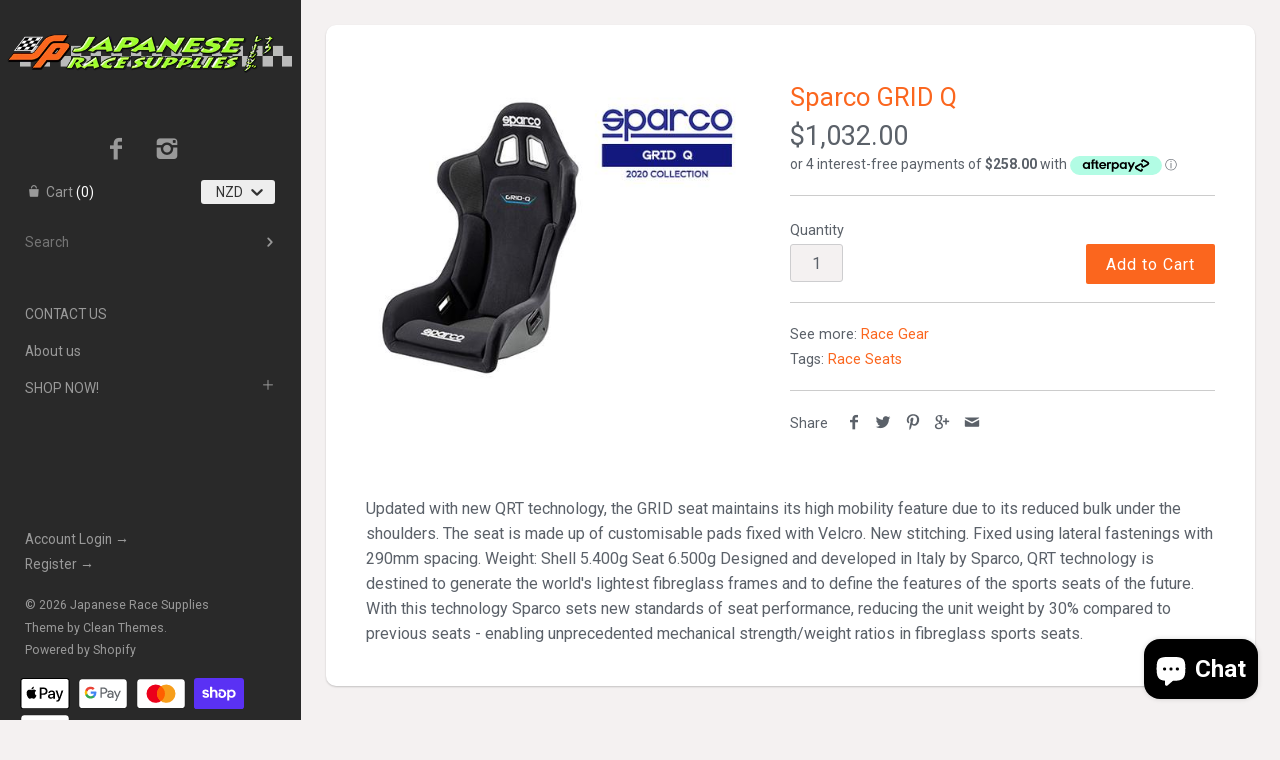

--- FILE ---
content_type: text/html; charset=utf-8
request_url: https://japrace.com/products/sparco-qrt
body_size: 17349
content:
<!doctype html>
<html lang="en" class="no-js">
<head>

  <meta name="google-site-verification" content="SbG6XNfQpariiwd5h4kaaMxlxi3CcU1A5hMcHZ-NkcQ" />
<meta name="google-site-verification" content="vdRNIdPIhj-adyWLqoPBYMjrvzYXrOPtq0NCQxWLhms" />
    <!-- Masonry v2.4.1 -->
    <meta charset="UTF-8">
    <meta http-equiv="X-UA-Compatible" content="IE=edge,chrome=1">
    <meta name="viewport" content="width=device-width, minimum-scale=1.0, maximum-scale=1.0, initial-scale=1.0, user-scalable=no" />
    
    <title>
      Sparco GRID Q &ndash; Japanese Race Supplies
    </title>
    
    <meta name="description" content="Updated with new QRT technology, the GRID seat maintains its high mobility feature due to its reduced bulk under the shoulders. The seat is made up of customisable pads fixed with Velcro. New stitching. Fixed using lateral fastenings with 290mm spacing. Weight: Shell 5.400g Seat 6.500g Designed and developed in Italy b" />
    
    <link rel="canonical" href="https://japrace.com/products/sparco-qrt" />
    
    
    <link rel="shortcut icon" type="image/x-icon" href="//japrace.com/cdn/shop/t/3/assets/favicon.ico?v=36496659601087549771463113386">
    
    
    
        
    <meta property="og:site_name" content="Japanese Race Supplies" />
    
        <meta property="og:image" content="http://japrace.com/cdn/shop/products/Sparco_Grid_Q_480x_ea46c4dc-d1f6-422d-a971-f788f763f1fa_medium.jpg?v=1608155333" />
        <meta property="og:description" content="Updated with new QRT technology, the GRID seat maintains its high mobility feature due to its reduced bulk under the..." />
        <meta property="og:title" content="Sparco GRID Q - Japanese Race Supplies" />
        <meta property="og:type" content="product" />
        <meta property="og:url" content="https://japrace.com/products/sparco-qrt" />
    
    
    




<link href="//fonts.googleapis.com/css?family=Roboto:400,700|Roboto:400,700|Roboto:400,700|Roboto:400,700" rel="stylesheet" type="text/css" />

  
    <script>window.performance && window.performance.mark && window.performance.mark('shopify.content_for_header.start');</script><meta name="google-site-verification" content="vdRNIdPIhj-adyWLqoPBYMjrvzYXrOPtq0NCQxWLhms">
<meta id="shopify-digital-wallet" name="shopify-digital-wallet" content="/12843167/digital_wallets/dialog">
<meta name="shopify-checkout-api-token" content="a144cfa4cdda1949c4ae5a52caaa1d67">
<link rel="alternate" type="application/json+oembed" href="https://japrace.com/products/sparco-qrt.oembed">
<script async="async" src="/checkouts/internal/preloads.js?locale=en-NZ"></script>
<link rel="preconnect" href="https://shop.app" crossorigin="anonymous">
<script async="async" src="https://shop.app/checkouts/internal/preloads.js?locale=en-NZ&shop_id=12843167" crossorigin="anonymous"></script>
<script id="apple-pay-shop-capabilities" type="application/json">{"shopId":12843167,"countryCode":"NZ","currencyCode":"NZD","merchantCapabilities":["supports3DS"],"merchantId":"gid:\/\/shopify\/Shop\/12843167","merchantName":"Japanese Race Supplies","requiredBillingContactFields":["postalAddress","email","phone"],"requiredShippingContactFields":["postalAddress","email","phone"],"shippingType":"shipping","supportedNetworks":["visa","masterCard"],"total":{"type":"pending","label":"Japanese Race Supplies","amount":"1.00"},"shopifyPaymentsEnabled":true,"supportsSubscriptions":true}</script>
<script id="shopify-features" type="application/json">{"accessToken":"a144cfa4cdda1949c4ae5a52caaa1d67","betas":["rich-media-storefront-analytics"],"domain":"japrace.com","predictiveSearch":true,"shopId":12843167,"locale":"en"}</script>
<script>var Shopify = Shopify || {};
Shopify.shop = "japrace.myshopify.com";
Shopify.locale = "en";
Shopify.currency = {"active":"NZD","rate":"1.0"};
Shopify.country = "NZ";
Shopify.theme = {"name":"Masonry","id":101590081,"schema_name":null,"schema_version":null,"theme_store_id":450,"role":"main"};
Shopify.theme.handle = "null";
Shopify.theme.style = {"id":null,"handle":null};
Shopify.cdnHost = "japrace.com/cdn";
Shopify.routes = Shopify.routes || {};
Shopify.routes.root = "/";</script>
<script type="module">!function(o){(o.Shopify=o.Shopify||{}).modules=!0}(window);</script>
<script>!function(o){function n(){var o=[];function n(){o.push(Array.prototype.slice.apply(arguments))}return n.q=o,n}var t=o.Shopify=o.Shopify||{};t.loadFeatures=n(),t.autoloadFeatures=n()}(window);</script>
<script>
  window.ShopifyPay = window.ShopifyPay || {};
  window.ShopifyPay.apiHost = "shop.app\/pay";
  window.ShopifyPay.redirectState = null;
</script>
<script id="shop-js-analytics" type="application/json">{"pageType":"product"}</script>
<script defer="defer" async type="module" src="//japrace.com/cdn/shopifycloud/shop-js/modules/v2/client.init-shop-cart-sync_BApSsMSl.en.esm.js"></script>
<script defer="defer" async type="module" src="//japrace.com/cdn/shopifycloud/shop-js/modules/v2/chunk.common_CBoos6YZ.esm.js"></script>
<script type="module">
  await import("//japrace.com/cdn/shopifycloud/shop-js/modules/v2/client.init-shop-cart-sync_BApSsMSl.en.esm.js");
await import("//japrace.com/cdn/shopifycloud/shop-js/modules/v2/chunk.common_CBoos6YZ.esm.js");

  window.Shopify.SignInWithShop?.initShopCartSync?.({"fedCMEnabled":true,"windoidEnabled":true});

</script>
<script>
  window.Shopify = window.Shopify || {};
  if (!window.Shopify.featureAssets) window.Shopify.featureAssets = {};
  window.Shopify.featureAssets['shop-js'] = {"shop-cart-sync":["modules/v2/client.shop-cart-sync_DJczDl9f.en.esm.js","modules/v2/chunk.common_CBoos6YZ.esm.js"],"init-fed-cm":["modules/v2/client.init-fed-cm_BzwGC0Wi.en.esm.js","modules/v2/chunk.common_CBoos6YZ.esm.js"],"init-windoid":["modules/v2/client.init-windoid_BS26ThXS.en.esm.js","modules/v2/chunk.common_CBoos6YZ.esm.js"],"init-shop-email-lookup-coordinator":["modules/v2/client.init-shop-email-lookup-coordinator_DFwWcvrS.en.esm.js","modules/v2/chunk.common_CBoos6YZ.esm.js"],"shop-cash-offers":["modules/v2/client.shop-cash-offers_DthCPNIO.en.esm.js","modules/v2/chunk.common_CBoos6YZ.esm.js","modules/v2/chunk.modal_Bu1hFZFC.esm.js"],"shop-button":["modules/v2/client.shop-button_D_JX508o.en.esm.js","modules/v2/chunk.common_CBoos6YZ.esm.js"],"shop-toast-manager":["modules/v2/client.shop-toast-manager_tEhgP2F9.en.esm.js","modules/v2/chunk.common_CBoos6YZ.esm.js"],"avatar":["modules/v2/client.avatar_BTnouDA3.en.esm.js"],"pay-button":["modules/v2/client.pay-button_BuNmcIr_.en.esm.js","modules/v2/chunk.common_CBoos6YZ.esm.js"],"init-shop-cart-sync":["modules/v2/client.init-shop-cart-sync_BApSsMSl.en.esm.js","modules/v2/chunk.common_CBoos6YZ.esm.js"],"shop-login-button":["modules/v2/client.shop-login-button_DwLgFT0K.en.esm.js","modules/v2/chunk.common_CBoos6YZ.esm.js","modules/v2/chunk.modal_Bu1hFZFC.esm.js"],"init-customer-accounts-sign-up":["modules/v2/client.init-customer-accounts-sign-up_TlVCiykN.en.esm.js","modules/v2/client.shop-login-button_DwLgFT0K.en.esm.js","modules/v2/chunk.common_CBoos6YZ.esm.js","modules/v2/chunk.modal_Bu1hFZFC.esm.js"],"init-shop-for-new-customer-accounts":["modules/v2/client.init-shop-for-new-customer-accounts_DrjXSI53.en.esm.js","modules/v2/client.shop-login-button_DwLgFT0K.en.esm.js","modules/v2/chunk.common_CBoos6YZ.esm.js","modules/v2/chunk.modal_Bu1hFZFC.esm.js"],"init-customer-accounts":["modules/v2/client.init-customer-accounts_C0Oh2ljF.en.esm.js","modules/v2/client.shop-login-button_DwLgFT0K.en.esm.js","modules/v2/chunk.common_CBoos6YZ.esm.js","modules/v2/chunk.modal_Bu1hFZFC.esm.js"],"shop-follow-button":["modules/v2/client.shop-follow-button_C5D3XtBb.en.esm.js","modules/v2/chunk.common_CBoos6YZ.esm.js","modules/v2/chunk.modal_Bu1hFZFC.esm.js"],"checkout-modal":["modules/v2/client.checkout-modal_8TC_1FUY.en.esm.js","modules/v2/chunk.common_CBoos6YZ.esm.js","modules/v2/chunk.modal_Bu1hFZFC.esm.js"],"lead-capture":["modules/v2/client.lead-capture_D-pmUjp9.en.esm.js","modules/v2/chunk.common_CBoos6YZ.esm.js","modules/v2/chunk.modal_Bu1hFZFC.esm.js"],"shop-login":["modules/v2/client.shop-login_BmtnoEUo.en.esm.js","modules/v2/chunk.common_CBoos6YZ.esm.js","modules/v2/chunk.modal_Bu1hFZFC.esm.js"],"payment-terms":["modules/v2/client.payment-terms_BHOWV7U_.en.esm.js","modules/v2/chunk.common_CBoos6YZ.esm.js","modules/v2/chunk.modal_Bu1hFZFC.esm.js"]};
</script>
<script>(function() {
  var isLoaded = false;
  function asyncLoad() {
    if (isLoaded) return;
    isLoaded = true;
    var urls = ["https:\/\/static-us.afterpay.com\/shopify\/afterpay-attract\/afterpay-attract-widget.js?shop=japrace.myshopify.com","https:\/\/because-scripts.s3.us-east-2.amazonaws.com\/prod\/because-widget\/widget.js?shop=japrace.myshopify.com"];
    for (var i = 0; i < urls.length; i++) {
      var s = document.createElement('script');
      s.type = 'text/javascript';
      s.async = true;
      s.src = urls[i];
      var x = document.getElementsByTagName('script')[0];
      x.parentNode.insertBefore(s, x);
    }
  };
  if(window.attachEvent) {
    window.attachEvent('onload', asyncLoad);
  } else {
    window.addEventListener('load', asyncLoad, false);
  }
})();</script>
<script id="__st">var __st={"a":12843167,"offset":46800,"reqid":"80da9d0a-9fa9-465f-84c7-eb65dac77757-1768934450","pageurl":"japrace.com\/products\/sparco-qrt","u":"f54bb83ad36e","p":"product","rtyp":"product","rid":6017445560474};</script>
<script>window.ShopifyPaypalV4VisibilityTracking = true;</script>
<script id="captcha-bootstrap">!function(){'use strict';const t='contact',e='account',n='new_comment',o=[[t,t],['blogs',n],['comments',n],[t,'customer']],c=[[e,'customer_login'],[e,'guest_login'],[e,'recover_customer_password'],[e,'create_customer']],r=t=>t.map((([t,e])=>`form[action*='/${t}']:not([data-nocaptcha='true']) input[name='form_type'][value='${e}']`)).join(','),a=t=>()=>t?[...document.querySelectorAll(t)].map((t=>t.form)):[];function s(){const t=[...o],e=r(t);return a(e)}const i='password',u='form_key',d=['recaptcha-v3-token','g-recaptcha-response','h-captcha-response',i],f=()=>{try{return window.sessionStorage}catch{return}},m='__shopify_v',_=t=>t.elements[u];function p(t,e,n=!1){try{const o=window.sessionStorage,c=JSON.parse(o.getItem(e)),{data:r}=function(t){const{data:e,action:n}=t;return t[m]||n?{data:e,action:n}:{data:t,action:n}}(c);for(const[e,n]of Object.entries(r))t.elements[e]&&(t.elements[e].value=n);n&&o.removeItem(e)}catch(o){console.error('form repopulation failed',{error:o})}}const l='form_type',E='cptcha';function T(t){t.dataset[E]=!0}const w=window,h=w.document,L='Shopify',v='ce_forms',y='captcha';let A=!1;((t,e)=>{const n=(g='f06e6c50-85a8-45c8-87d0-21a2b65856fe',I='https://cdn.shopify.com/shopifycloud/storefront-forms-hcaptcha/ce_storefront_forms_captcha_hcaptcha.v1.5.2.iife.js',D={infoText:'Protected by hCaptcha',privacyText:'Privacy',termsText:'Terms'},(t,e,n)=>{const o=w[L][v],c=o.bindForm;if(c)return c(t,g,e,D).then(n);var r;o.q.push([[t,g,e,D],n]),r=I,A||(h.body.append(Object.assign(h.createElement('script'),{id:'captcha-provider',async:!0,src:r})),A=!0)});var g,I,D;w[L]=w[L]||{},w[L][v]=w[L][v]||{},w[L][v].q=[],w[L][y]=w[L][y]||{},w[L][y].protect=function(t,e){n(t,void 0,e),T(t)},Object.freeze(w[L][y]),function(t,e,n,w,h,L){const[v,y,A,g]=function(t,e,n){const i=e?o:[],u=t?c:[],d=[...i,...u],f=r(d),m=r(i),_=r(d.filter((([t,e])=>n.includes(e))));return[a(f),a(m),a(_),s()]}(w,h,L),I=t=>{const e=t.target;return e instanceof HTMLFormElement?e:e&&e.form},D=t=>v().includes(t);t.addEventListener('submit',(t=>{const e=I(t);if(!e)return;const n=D(e)&&!e.dataset.hcaptchaBound&&!e.dataset.recaptchaBound,o=_(e),c=g().includes(e)&&(!o||!o.value);(n||c)&&t.preventDefault(),c&&!n&&(function(t){try{if(!f())return;!function(t){const e=f();if(!e)return;const n=_(t);if(!n)return;const o=n.value;o&&e.removeItem(o)}(t);const e=Array.from(Array(32),(()=>Math.random().toString(36)[2])).join('');!function(t,e){_(t)||t.append(Object.assign(document.createElement('input'),{type:'hidden',name:u})),t.elements[u].value=e}(t,e),function(t,e){const n=f();if(!n)return;const o=[...t.querySelectorAll(`input[type='${i}']`)].map((({name:t})=>t)),c=[...d,...o],r={};for(const[a,s]of new FormData(t).entries())c.includes(a)||(r[a]=s);n.setItem(e,JSON.stringify({[m]:1,action:t.action,data:r}))}(t,e)}catch(e){console.error('failed to persist form',e)}}(e),e.submit())}));const S=(t,e)=>{t&&!t.dataset[E]&&(n(t,e.some((e=>e===t))),T(t))};for(const o of['focusin','change'])t.addEventListener(o,(t=>{const e=I(t);D(e)&&S(e,y())}));const B=e.get('form_key'),M=e.get(l),P=B&&M;t.addEventListener('DOMContentLoaded',(()=>{const t=y();if(P)for(const e of t)e.elements[l].value===M&&p(e,B);[...new Set([...A(),...v().filter((t=>'true'===t.dataset.shopifyCaptcha))])].forEach((e=>S(e,t)))}))}(h,new URLSearchParams(w.location.search),n,t,e,['guest_login'])})(!0,!0)}();</script>
<script integrity="sha256-4kQ18oKyAcykRKYeNunJcIwy7WH5gtpwJnB7kiuLZ1E=" data-source-attribution="shopify.loadfeatures" defer="defer" src="//japrace.com/cdn/shopifycloud/storefront/assets/storefront/load_feature-a0a9edcb.js" crossorigin="anonymous"></script>
<script crossorigin="anonymous" defer="defer" src="//japrace.com/cdn/shopifycloud/storefront/assets/shopify_pay/storefront-65b4c6d7.js?v=20250812"></script>
<script data-source-attribution="shopify.dynamic_checkout.dynamic.init">var Shopify=Shopify||{};Shopify.PaymentButton=Shopify.PaymentButton||{isStorefrontPortableWallets:!0,init:function(){window.Shopify.PaymentButton.init=function(){};var t=document.createElement("script");t.src="https://japrace.com/cdn/shopifycloud/portable-wallets/latest/portable-wallets.en.js",t.type="module",document.head.appendChild(t)}};
</script>
<script data-source-attribution="shopify.dynamic_checkout.buyer_consent">
  function portableWalletsHideBuyerConsent(e){var t=document.getElementById("shopify-buyer-consent"),n=document.getElementById("shopify-subscription-policy-button");t&&n&&(t.classList.add("hidden"),t.setAttribute("aria-hidden","true"),n.removeEventListener("click",e))}function portableWalletsShowBuyerConsent(e){var t=document.getElementById("shopify-buyer-consent"),n=document.getElementById("shopify-subscription-policy-button");t&&n&&(t.classList.remove("hidden"),t.removeAttribute("aria-hidden"),n.addEventListener("click",e))}window.Shopify?.PaymentButton&&(window.Shopify.PaymentButton.hideBuyerConsent=portableWalletsHideBuyerConsent,window.Shopify.PaymentButton.showBuyerConsent=portableWalletsShowBuyerConsent);
</script>
<script data-source-attribution="shopify.dynamic_checkout.cart.bootstrap">document.addEventListener("DOMContentLoaded",(function(){function t(){return document.querySelector("shopify-accelerated-checkout-cart, shopify-accelerated-checkout")}if(t())Shopify.PaymentButton.init();else{new MutationObserver((function(e,n){t()&&(Shopify.PaymentButton.init(),n.disconnect())})).observe(document.body,{childList:!0,subtree:!0})}}));
</script>
<link id="shopify-accelerated-checkout-styles" rel="stylesheet" media="screen" href="https://japrace.com/cdn/shopifycloud/portable-wallets/latest/accelerated-checkout-backwards-compat.css" crossorigin="anonymous">
<style id="shopify-accelerated-checkout-cart">
        #shopify-buyer-consent {
  margin-top: 1em;
  display: inline-block;
  width: 100%;
}

#shopify-buyer-consent.hidden {
  display: none;
}

#shopify-subscription-policy-button {
  background: none;
  border: none;
  padding: 0;
  text-decoration: underline;
  font-size: inherit;
  cursor: pointer;
}

#shopify-subscription-policy-button::before {
  box-shadow: none;
}

      </style>

<script>window.performance && window.performance.mark && window.performance.mark('shopify.content_for_header.end');</script>
    
    <link href="//japrace.com/cdn/shop/t/3/assets/styles.scss.css?v=24800165144212718241707706761" rel="stylesheet" type="text/css" media="all" />
    <link href="//japrace.com/cdn/shop/t/3/assets/flexslider.css?v=61065200519695408021463113386" rel="stylesheet" type="text/css" media="all" />
    <link href="//japrace.com/cdn/shop/t/3/assets/jquery.fancybox-1.3.4.css?v=122686105297789882461463113387" rel="stylesheet" type="text/css" media="all" />
    
    
    
    <script src="//japrace.com/cdn/shopifycloud/storefront/assets/themes_support/option_selection-b017cd28.js" type="text/javascript"></script>
    <script src="//ajax.googleapis.com/ajax/libs/jquery/1.8/jquery.min.js" type="text/javascript"></script>
    <script src="//japrace.com/cdn/shop/t/3/assets/jquery.masonry.min.js?v=163017865028718521601463113388" type="text/javascript"></script>
    <script src="//japrace.com/cdn/shop/t/3/assets/jquery.imagesloaded.min.js?v=53900790663041361741463113388" type="text/javascript"></script>
    <script src="//japrace.com/cdn/shop/t/3/assets/main.js?v=78750311439904566981707706339" type="text/javascript"></script>
    <script src="//japrace.com/cdn/shop/t/3/assets/jquery.flexslider-min.js?v=61727824838382291461463113388" type="text/javascript"></script>
    <script src="//japrace.com/cdn/shop/t/3/assets/jquery.fancybox-1.3.4.pack.js?v=67476058050457022951463113387" type="text/javascript"></script>
  <meta name="google-site-verification" content="vdRNIdPIhj-adyWLqoPBYMjrvzYXrOPtq0NCQxWLhms" />

<script src="https://cdn.shopify.com/extensions/e4b3a77b-20c9-4161-b1bb-deb87046128d/inbox-1253/assets/inbox-chat-loader.js" type="text/javascript" defer="defer"></script>
<link href="https://monorail-edge.shopifysvc.com" rel="dns-prefetch">
<script>(function(){if ("sendBeacon" in navigator && "performance" in window) {try {var session_token_from_headers = performance.getEntriesByType('navigation')[0].serverTiming.find(x => x.name == '_s').description;} catch {var session_token_from_headers = undefined;}var session_cookie_matches = document.cookie.match(/_shopify_s=([^;]*)/);var session_token_from_cookie = session_cookie_matches && session_cookie_matches.length === 2 ? session_cookie_matches[1] : "";var session_token = session_token_from_headers || session_token_from_cookie || "";function handle_abandonment_event(e) {var entries = performance.getEntries().filter(function(entry) {return /monorail-edge.shopifysvc.com/.test(entry.name);});if (!window.abandonment_tracked && entries.length === 0) {window.abandonment_tracked = true;var currentMs = Date.now();var navigation_start = performance.timing.navigationStart;var payload = {shop_id: 12843167,url: window.location.href,navigation_start,duration: currentMs - navigation_start,session_token,page_type: "product"};window.navigator.sendBeacon("https://monorail-edge.shopifysvc.com/v1/produce", JSON.stringify({schema_id: "online_store_buyer_site_abandonment/1.1",payload: payload,metadata: {event_created_at_ms: currentMs,event_sent_at_ms: currentMs}}));}}window.addEventListener('pagehide', handle_abandonment_event);}}());</script>
<script id="web-pixels-manager-setup">(function e(e,d,r,n,o){if(void 0===o&&(o={}),!Boolean(null===(a=null===(i=window.Shopify)||void 0===i?void 0:i.analytics)||void 0===a?void 0:a.replayQueue)){var i,a;window.Shopify=window.Shopify||{};var t=window.Shopify;t.analytics=t.analytics||{};var s=t.analytics;s.replayQueue=[],s.publish=function(e,d,r){return s.replayQueue.push([e,d,r]),!0};try{self.performance.mark("wpm:start")}catch(e){}var l=function(){var e={modern:/Edge?\/(1{2}[4-9]|1[2-9]\d|[2-9]\d{2}|\d{4,})\.\d+(\.\d+|)|Firefox\/(1{2}[4-9]|1[2-9]\d|[2-9]\d{2}|\d{4,})\.\d+(\.\d+|)|Chrom(ium|e)\/(9{2}|\d{3,})\.\d+(\.\d+|)|(Maci|X1{2}).+ Version\/(15\.\d+|(1[6-9]|[2-9]\d|\d{3,})\.\d+)([,.]\d+|)( \(\w+\)|)( Mobile\/\w+|) Safari\/|Chrome.+OPR\/(9{2}|\d{3,})\.\d+\.\d+|(CPU[ +]OS|iPhone[ +]OS|CPU[ +]iPhone|CPU IPhone OS|CPU iPad OS)[ +]+(15[._]\d+|(1[6-9]|[2-9]\d|\d{3,})[._]\d+)([._]\d+|)|Android:?[ /-](13[3-9]|1[4-9]\d|[2-9]\d{2}|\d{4,})(\.\d+|)(\.\d+|)|Android.+Firefox\/(13[5-9]|1[4-9]\d|[2-9]\d{2}|\d{4,})\.\d+(\.\d+|)|Android.+Chrom(ium|e)\/(13[3-9]|1[4-9]\d|[2-9]\d{2}|\d{4,})\.\d+(\.\d+|)|SamsungBrowser\/([2-9]\d|\d{3,})\.\d+/,legacy:/Edge?\/(1[6-9]|[2-9]\d|\d{3,})\.\d+(\.\d+|)|Firefox\/(5[4-9]|[6-9]\d|\d{3,})\.\d+(\.\d+|)|Chrom(ium|e)\/(5[1-9]|[6-9]\d|\d{3,})\.\d+(\.\d+|)([\d.]+$|.*Safari\/(?![\d.]+ Edge\/[\d.]+$))|(Maci|X1{2}).+ Version\/(10\.\d+|(1[1-9]|[2-9]\d|\d{3,})\.\d+)([,.]\d+|)( \(\w+\)|)( Mobile\/\w+|) Safari\/|Chrome.+OPR\/(3[89]|[4-9]\d|\d{3,})\.\d+\.\d+|(CPU[ +]OS|iPhone[ +]OS|CPU[ +]iPhone|CPU IPhone OS|CPU iPad OS)[ +]+(10[._]\d+|(1[1-9]|[2-9]\d|\d{3,})[._]\d+)([._]\d+|)|Android:?[ /-](13[3-9]|1[4-9]\d|[2-9]\d{2}|\d{4,})(\.\d+|)(\.\d+|)|Mobile Safari.+OPR\/([89]\d|\d{3,})\.\d+\.\d+|Android.+Firefox\/(13[5-9]|1[4-9]\d|[2-9]\d{2}|\d{4,})\.\d+(\.\d+|)|Android.+Chrom(ium|e)\/(13[3-9]|1[4-9]\d|[2-9]\d{2}|\d{4,})\.\d+(\.\d+|)|Android.+(UC? ?Browser|UCWEB|U3)[ /]?(15\.([5-9]|\d{2,})|(1[6-9]|[2-9]\d|\d{3,})\.\d+)\.\d+|SamsungBrowser\/(5\.\d+|([6-9]|\d{2,})\.\d+)|Android.+MQ{2}Browser\/(14(\.(9|\d{2,})|)|(1[5-9]|[2-9]\d|\d{3,})(\.\d+|))(\.\d+|)|K[Aa][Ii]OS\/(3\.\d+|([4-9]|\d{2,})\.\d+)(\.\d+|)/},d=e.modern,r=e.legacy,n=navigator.userAgent;return n.match(d)?"modern":n.match(r)?"legacy":"unknown"}(),u="modern"===l?"modern":"legacy",c=(null!=n?n:{modern:"",legacy:""})[u],f=function(e){return[e.baseUrl,"/wpm","/b",e.hashVersion,"modern"===e.buildTarget?"m":"l",".js"].join("")}({baseUrl:d,hashVersion:r,buildTarget:u}),m=function(e){var d=e.version,r=e.bundleTarget,n=e.surface,o=e.pageUrl,i=e.monorailEndpoint;return{emit:function(e){var a=e.status,t=e.errorMsg,s=(new Date).getTime(),l=JSON.stringify({metadata:{event_sent_at_ms:s},events:[{schema_id:"web_pixels_manager_load/3.1",payload:{version:d,bundle_target:r,page_url:o,status:a,surface:n,error_msg:t},metadata:{event_created_at_ms:s}}]});if(!i)return console&&console.warn&&console.warn("[Web Pixels Manager] No Monorail endpoint provided, skipping logging."),!1;try{return self.navigator.sendBeacon.bind(self.navigator)(i,l)}catch(e){}var u=new XMLHttpRequest;try{return u.open("POST",i,!0),u.setRequestHeader("Content-Type","text/plain"),u.send(l),!0}catch(e){return console&&console.warn&&console.warn("[Web Pixels Manager] Got an unhandled error while logging to Monorail."),!1}}}}({version:r,bundleTarget:l,surface:e.surface,pageUrl:self.location.href,monorailEndpoint:e.monorailEndpoint});try{o.browserTarget=l,function(e){var d=e.src,r=e.async,n=void 0===r||r,o=e.onload,i=e.onerror,a=e.sri,t=e.scriptDataAttributes,s=void 0===t?{}:t,l=document.createElement("script"),u=document.querySelector("head"),c=document.querySelector("body");if(l.async=n,l.src=d,a&&(l.integrity=a,l.crossOrigin="anonymous"),s)for(var f in s)if(Object.prototype.hasOwnProperty.call(s,f))try{l.dataset[f]=s[f]}catch(e){}if(o&&l.addEventListener("load",o),i&&l.addEventListener("error",i),u)u.appendChild(l);else{if(!c)throw new Error("Did not find a head or body element to append the script");c.appendChild(l)}}({src:f,async:!0,onload:function(){if(!function(){var e,d;return Boolean(null===(d=null===(e=window.Shopify)||void 0===e?void 0:e.analytics)||void 0===d?void 0:d.initialized)}()){var d=window.webPixelsManager.init(e)||void 0;if(d){var r=window.Shopify.analytics;r.replayQueue.forEach((function(e){var r=e[0],n=e[1],o=e[2];d.publishCustomEvent(r,n,o)})),r.replayQueue=[],r.publish=d.publishCustomEvent,r.visitor=d.visitor,r.initialized=!0}}},onerror:function(){return m.emit({status:"failed",errorMsg:"".concat(f," has failed to load")})},sri:function(e){var d=/^sha384-[A-Za-z0-9+/=]+$/;return"string"==typeof e&&d.test(e)}(c)?c:"",scriptDataAttributes:o}),m.emit({status:"loading"})}catch(e){m.emit({status:"failed",errorMsg:(null==e?void 0:e.message)||"Unknown error"})}}})({shopId: 12843167,storefrontBaseUrl: "https://japrace.com",extensionsBaseUrl: "https://extensions.shopifycdn.com/cdn/shopifycloud/web-pixels-manager",monorailEndpoint: "https://monorail-edge.shopifysvc.com/unstable/produce_batch",surface: "storefront-renderer",enabledBetaFlags: ["2dca8a86"],webPixelsConfigList: [{"id":"667811994","configuration":"{\"config\":\"{\\\"pixel_id\\\":\\\"GT-KT59GLB\\\",\\\"target_country\\\":\\\"NZ\\\",\\\"gtag_events\\\":[{\\\"type\\\":\\\"purchase\\\",\\\"action_label\\\":\\\"MC-25F35H24XQ\\\"},{\\\"type\\\":\\\"page_view\\\",\\\"action_label\\\":\\\"MC-25F35H24XQ\\\"},{\\\"type\\\":\\\"view_item\\\",\\\"action_label\\\":\\\"MC-25F35H24XQ\\\"}],\\\"enable_monitoring_mode\\\":false}\"}","eventPayloadVersion":"v1","runtimeContext":"OPEN","scriptVersion":"b2a88bafab3e21179ed38636efcd8a93","type":"APP","apiClientId":1780363,"privacyPurposes":[],"dataSharingAdjustments":{"protectedCustomerApprovalScopes":["read_customer_address","read_customer_email","read_customer_name","read_customer_personal_data","read_customer_phone"]}},{"id":"shopify-app-pixel","configuration":"{}","eventPayloadVersion":"v1","runtimeContext":"STRICT","scriptVersion":"0450","apiClientId":"shopify-pixel","type":"APP","privacyPurposes":["ANALYTICS","MARKETING"]},{"id":"shopify-custom-pixel","eventPayloadVersion":"v1","runtimeContext":"LAX","scriptVersion":"0450","apiClientId":"shopify-pixel","type":"CUSTOM","privacyPurposes":["ANALYTICS","MARKETING"]}],isMerchantRequest: false,initData: {"shop":{"name":"Japanese Race Supplies","paymentSettings":{"currencyCode":"NZD"},"myshopifyDomain":"japrace.myshopify.com","countryCode":"NZ","storefrontUrl":"https:\/\/japrace.com"},"customer":null,"cart":null,"checkout":null,"productVariants":[{"price":{"amount":1032.0,"currencyCode":"NZD"},"product":{"title":"Sparco GRID Q","vendor":"Japanese Race Supplies","id":"6017445560474","untranslatedTitle":"Sparco GRID Q","url":"\/products\/sparco-qrt","type":"Race Gear"},"id":"37364299727002","image":{"src":"\/\/japrace.com\/cdn\/shop\/products\/Sparco_Grid_Q_480x_ea46c4dc-d1f6-422d-a971-f788f763f1fa.jpg?v=1608155333"},"sku":"008009RNR","title":"Default Title","untranslatedTitle":"Default Title"}],"purchasingCompany":null},},"https://japrace.com/cdn","fcfee988w5aeb613cpc8e4bc33m6693e112",{"modern":"","legacy":""},{"shopId":"12843167","storefrontBaseUrl":"https:\/\/japrace.com","extensionBaseUrl":"https:\/\/extensions.shopifycdn.com\/cdn\/shopifycloud\/web-pixels-manager","surface":"storefront-renderer","enabledBetaFlags":"[\"2dca8a86\"]","isMerchantRequest":"false","hashVersion":"fcfee988w5aeb613cpc8e4bc33m6693e112","publish":"custom","events":"[[\"page_viewed\",{}],[\"product_viewed\",{\"productVariant\":{\"price\":{\"amount\":1032.0,\"currencyCode\":\"NZD\"},\"product\":{\"title\":\"Sparco GRID Q\",\"vendor\":\"Japanese Race Supplies\",\"id\":\"6017445560474\",\"untranslatedTitle\":\"Sparco GRID Q\",\"url\":\"\/products\/sparco-qrt\",\"type\":\"Race Gear\"},\"id\":\"37364299727002\",\"image\":{\"src\":\"\/\/japrace.com\/cdn\/shop\/products\/Sparco_Grid_Q_480x_ea46c4dc-d1f6-422d-a971-f788f763f1fa.jpg?v=1608155333\"},\"sku\":\"008009RNR\",\"title\":\"Default Title\",\"untranslatedTitle\":\"Default Title\"}}]]"});</script><script>
  window.ShopifyAnalytics = window.ShopifyAnalytics || {};
  window.ShopifyAnalytics.meta = window.ShopifyAnalytics.meta || {};
  window.ShopifyAnalytics.meta.currency = 'NZD';
  var meta = {"product":{"id":6017445560474,"gid":"gid:\/\/shopify\/Product\/6017445560474","vendor":"Japanese Race Supplies","type":"Race Gear","handle":"sparco-qrt","variants":[{"id":37364299727002,"price":103200,"name":"Sparco GRID Q","public_title":null,"sku":"008009RNR"}],"remote":false},"page":{"pageType":"product","resourceType":"product","resourceId":6017445560474,"requestId":"80da9d0a-9fa9-465f-84c7-eb65dac77757-1768934450"}};
  for (var attr in meta) {
    window.ShopifyAnalytics.meta[attr] = meta[attr];
  }
</script>
<script class="analytics">
  (function () {
    var customDocumentWrite = function(content) {
      var jquery = null;

      if (window.jQuery) {
        jquery = window.jQuery;
      } else if (window.Checkout && window.Checkout.$) {
        jquery = window.Checkout.$;
      }

      if (jquery) {
        jquery('body').append(content);
      }
    };

    var hasLoggedConversion = function(token) {
      if (token) {
        return document.cookie.indexOf('loggedConversion=' + token) !== -1;
      }
      return false;
    }

    var setCookieIfConversion = function(token) {
      if (token) {
        var twoMonthsFromNow = new Date(Date.now());
        twoMonthsFromNow.setMonth(twoMonthsFromNow.getMonth() + 2);

        document.cookie = 'loggedConversion=' + token + '; expires=' + twoMonthsFromNow;
      }
    }

    var trekkie = window.ShopifyAnalytics.lib = window.trekkie = window.trekkie || [];
    if (trekkie.integrations) {
      return;
    }
    trekkie.methods = [
      'identify',
      'page',
      'ready',
      'track',
      'trackForm',
      'trackLink'
    ];
    trekkie.factory = function(method) {
      return function() {
        var args = Array.prototype.slice.call(arguments);
        args.unshift(method);
        trekkie.push(args);
        return trekkie;
      };
    };
    for (var i = 0; i < trekkie.methods.length; i++) {
      var key = trekkie.methods[i];
      trekkie[key] = trekkie.factory(key);
    }
    trekkie.load = function(config) {
      trekkie.config = config || {};
      trekkie.config.initialDocumentCookie = document.cookie;
      var first = document.getElementsByTagName('script')[0];
      var script = document.createElement('script');
      script.type = 'text/javascript';
      script.onerror = function(e) {
        var scriptFallback = document.createElement('script');
        scriptFallback.type = 'text/javascript';
        scriptFallback.onerror = function(error) {
                var Monorail = {
      produce: function produce(monorailDomain, schemaId, payload) {
        var currentMs = new Date().getTime();
        var event = {
          schema_id: schemaId,
          payload: payload,
          metadata: {
            event_created_at_ms: currentMs,
            event_sent_at_ms: currentMs
          }
        };
        return Monorail.sendRequest("https://" + monorailDomain + "/v1/produce", JSON.stringify(event));
      },
      sendRequest: function sendRequest(endpointUrl, payload) {
        // Try the sendBeacon API
        if (window && window.navigator && typeof window.navigator.sendBeacon === 'function' && typeof window.Blob === 'function' && !Monorail.isIos12()) {
          var blobData = new window.Blob([payload], {
            type: 'text/plain'
          });

          if (window.navigator.sendBeacon(endpointUrl, blobData)) {
            return true;
          } // sendBeacon was not successful

        } // XHR beacon

        var xhr = new XMLHttpRequest();

        try {
          xhr.open('POST', endpointUrl);
          xhr.setRequestHeader('Content-Type', 'text/plain');
          xhr.send(payload);
        } catch (e) {
          console.log(e);
        }

        return false;
      },
      isIos12: function isIos12() {
        return window.navigator.userAgent.lastIndexOf('iPhone; CPU iPhone OS 12_') !== -1 || window.navigator.userAgent.lastIndexOf('iPad; CPU OS 12_') !== -1;
      }
    };
    Monorail.produce('monorail-edge.shopifysvc.com',
      'trekkie_storefront_load_errors/1.1',
      {shop_id: 12843167,
      theme_id: 101590081,
      app_name: "storefront",
      context_url: window.location.href,
      source_url: "//japrace.com/cdn/s/trekkie.storefront.cd680fe47e6c39ca5d5df5f0a32d569bc48c0f27.min.js"});

        };
        scriptFallback.async = true;
        scriptFallback.src = '//japrace.com/cdn/s/trekkie.storefront.cd680fe47e6c39ca5d5df5f0a32d569bc48c0f27.min.js';
        first.parentNode.insertBefore(scriptFallback, first);
      };
      script.async = true;
      script.src = '//japrace.com/cdn/s/trekkie.storefront.cd680fe47e6c39ca5d5df5f0a32d569bc48c0f27.min.js';
      first.parentNode.insertBefore(script, first);
    };
    trekkie.load(
      {"Trekkie":{"appName":"storefront","development":false,"defaultAttributes":{"shopId":12843167,"isMerchantRequest":null,"themeId":101590081,"themeCityHash":"4534479314345938856","contentLanguage":"en","currency":"NZD","eventMetadataId":"fa38ccf9-98ac-4e39-a594-8ad1f0868b17"},"isServerSideCookieWritingEnabled":true,"monorailRegion":"shop_domain","enabledBetaFlags":["65f19447"]},"Session Attribution":{},"S2S":{"facebookCapiEnabled":false,"source":"trekkie-storefront-renderer","apiClientId":580111}}
    );

    var loaded = false;
    trekkie.ready(function() {
      if (loaded) return;
      loaded = true;

      window.ShopifyAnalytics.lib = window.trekkie;

      var originalDocumentWrite = document.write;
      document.write = customDocumentWrite;
      try { window.ShopifyAnalytics.merchantGoogleAnalytics.call(this); } catch(error) {};
      document.write = originalDocumentWrite;

      window.ShopifyAnalytics.lib.page(null,{"pageType":"product","resourceType":"product","resourceId":6017445560474,"requestId":"80da9d0a-9fa9-465f-84c7-eb65dac77757-1768934450","shopifyEmitted":true});

      var match = window.location.pathname.match(/checkouts\/(.+)\/(thank_you|post_purchase)/)
      var token = match? match[1]: undefined;
      if (!hasLoggedConversion(token)) {
        setCookieIfConversion(token);
        window.ShopifyAnalytics.lib.track("Viewed Product",{"currency":"NZD","variantId":37364299727002,"productId":6017445560474,"productGid":"gid:\/\/shopify\/Product\/6017445560474","name":"Sparco GRID Q","price":"1032.00","sku":"008009RNR","brand":"Japanese Race Supplies","variant":null,"category":"Race Gear","nonInteraction":true,"remote":false},undefined,undefined,{"shopifyEmitted":true});
      window.ShopifyAnalytics.lib.track("monorail:\/\/trekkie_storefront_viewed_product\/1.1",{"currency":"NZD","variantId":37364299727002,"productId":6017445560474,"productGid":"gid:\/\/shopify\/Product\/6017445560474","name":"Sparco GRID Q","price":"1032.00","sku":"008009RNR","brand":"Japanese Race Supplies","variant":null,"category":"Race Gear","nonInteraction":true,"remote":false,"referer":"https:\/\/japrace.com\/products\/sparco-qrt"});
      }
    });


        var eventsListenerScript = document.createElement('script');
        eventsListenerScript.async = true;
        eventsListenerScript.src = "//japrace.com/cdn/shopifycloud/storefront/assets/shop_events_listener-3da45d37.js";
        document.getElementsByTagName('head')[0].appendChild(eventsListenerScript);

})();</script>
<script
  defer
  src="https://japrace.com/cdn/shopifycloud/perf-kit/shopify-perf-kit-3.0.4.min.js"
  data-application="storefront-renderer"
  data-shop-id="12843167"
  data-render-region="gcp-us-central1"
  data-page-type="product"
  data-theme-instance-id="101590081"
  data-theme-name=""
  data-theme-version=""
  data-monorail-region="shop_domain"
  data-resource-timing-sampling-rate="10"
  data-shs="true"
  data-shs-beacon="true"
  data-shs-export-with-fetch="true"
  data-shs-logs-sample-rate="1"
  data-shs-beacon-endpoint="https://japrace.com/api/collect"
></script>
</head>

<body class="template-product">
  
    
    <div class="bodywrap cf">
        <div id="navbar">        
            <div id="navpanel">
                <div id="shoplogo"><a href="/" title="Japanese Race Supplies">
                
                    <img src="//japrace.com/cdn/shop/t/3/assets/logo.png?v=71872463253844414271463114052" alt="Japanese Race Supplies" />
                
                </a></div>
                
                
                <div class="social-links underlogo">
  
  
  <a title="Facebook" class="facebook" target="_blank" href="https://www.facebook.com/JapaneseRaceSupplies/"><i class="icon-facebook"></i><span>Facebook</span></a>
  
  
  
  
  
  
  <a title="Instagram" class="instagram" target="_blank" href="https://www.instagram.com/japanese_race_supplies/"><i class="icon-instagram"></i><span>Instagram</span></a>
  
  
  
  
</div><!-- .social-links -->
                
                
                <div class="cartsummary socialabove">
                  	
<label for="currencies">Pick a currency </label>
<select id="currencies" name="currencies">
  
  
  <option value="NZD" selected="selected">NZD</option>
  
    
  
</select>

                  
                    <a href="/cart">
                      <span class="icon-bag2"></span>
                      <span class="title">Cart</span>
                      <span class="numitems">(0)</span>
                    </a>
                </div>
                
                <div class="searchnavwrap panelinputblock">
                    <div class="search panelinputinner">
                        <form action="/search" method="get">
                          <input type="text" class="text" name="q" placeholder="Search"/>
                          <button type="submit" class="coolbutton"><span class="icon-arrow3-right"></span></button>
                        </form>
                    </div>
                    
                    <button data-target=".mainnav > ul" data-speed="200" class="btn-opts togglebutton" type="button"><span class="icon-bar"></span><span class="icon-bar"></span><span class="icon-bar"></span></button>
                </div>
                
                <div class="mainnav">
                    
                    
                    <ul>
                    
                        <li class="first only active">
                            

<ul class="tier1">

    
    
    
    
    
    



    
    
    <li class="">
        
        
            <a class="tier1title" href="/pages/contact-us">CONTACT US</a>
        
    </li>

    
    
    
    
    
    



    
    
    <li class="">
        
        
            <a class="tier1title" href="/pages/about-us">About us</a>
        
    </li>

    
    
    
    
    
    



    
    
    <li class="">
        
        
            <a class="tier1title" href="#">SHOP NOW!</a>
            <button class="coolbutton"><span class="icon-plus"></span></button>
            
        
            
        	<ul class="tier2">
                
                    
                    
                    
                    
                    



                    
    			    <li class="">
                        
                            <a href="/collections/merchandise">MERCHANDISE</a>
                        
                    </li>
                
                    
                    
                    
                    
                    



                    
    			    <li class="">
                        
                            <a href="#">AN HOSES AND FITTINGS</a>
                      <button class="coolbutton"><span class="icon-plus"></span></button>
                            
                        
                            
                            <ul class="tier3">
                                
                                    
                                    <li>
                                        <a href="/collections/hose" title="">HOSE</a>
                                    </li>
                                
                                    
                                    <li>
                                        <a href="/collections/braided-hose-ends" title="">BRAIDED HOSE ENDS</a>
                                    </li>
                                
                                    
                                    <li>
                                        <a href="/collections/ptfe-fittings-and-hose" title="">PTFE FITTINGS and HOSE</a>
                                    </li>
                                
                                    
                                    <li>
                                        <a href="/collections/full-flow-fittings" title="">FULL FLOW FITTINGS</a>
                                    </li>
                                
                                    
                                    <li>
                                        <a href="/collections/pushlock-fittings" title="">PUSHLOCK FITTINGS and HOSE</a>
                                    </li>
                                
                                    
                                    <li>
                                        <a href="/collections/turbo-oil-drain" title="">TURBO OIL FEED and DRAIN</a>
                                    </li>
                                
                                    
                                    <li>
                                        <a href="/collections/an-fittings" title="">All HOSES AND FITTINGS</a>
                                    </li>
                                
                            </ul>
                        
                    
                        
                    </li>
                
                    
                    
                    
                    
                    



                    
    			    <li class="">
                        
                            <a href="/collections/srp-performance-parts">SRP PERFORMANCE PARTS</a>
                        
                    </li>
                
                    
                    
                    
                    
                    



                    
    			    <li class="">
                        
                            <a href="/collections/srp-silicon-joiners-1">SRP SILICON JOINERS</a>
                        
                    </li>
                
                    
                    
                    
                    
                    



                    
    			    <li class="">
                        
                            <a href="#">INTERCOOLERS AND PIPING</a>
                      <button class="coolbutton"><span class="icon-plus"></span></button>
                            
                        
                            
                            <ul class="tier3">
                                
                                    
                                    <li>
                                        <a href="/collections/intercoolers" title="">INTERCOOLERS</a>
                                    </li>
                                
                                    
                                    <li>
                                        <a href="/collections/intercoolers-and-accessories" title="">INTERCOOLER PIPING KITS</a>
                                    </li>
                                
                                    
                                    <li>
                                        <a href="/collections/alloy-piping" title="">ALLOY PIPING</a>
                                    </li>
                                
                                    
                                    <li>
                                        <a href="/collections/srp-silicon-joiners-1" title="">SRP SILICONE JOINERS</a>
                                    </li>
                                
                            </ul>
                        
                    
                        
                    </li>
                
                    
                    
                    
                    
                    



                    
    			    <li class="">
                        
                            <a href="#">TANKS AND CATCH CANS</a>
                      <button class="coolbutton"><span class="icon-plus"></span></button>
                            
                        
                            
                            <ul class="tier3">
                                
                                    
                                    <li>
                                        <a href="/collections/oil-systems" title="">CATCH CANS</a>
                                    </li>
                                
                                    
                                    <li>
                                        <a href="/collections/surge-tanks" title="">SURGE TANKS</a>
                                    </li>
                                
                                    
                                    <li>
                                        <a href="/collections/coolant-tanks" title="">COOLANT TANKS</a>
                                    </li>
                                
                            </ul>
                        
                    
                        
                    </li>
                
                    
                    
                    
                    
                    



                    
    			    <li class="">
                        
                            <a href="#">FUEL SYSTEM</a>
                      <button class="coolbutton"><span class="icon-plus"></span></button>
                            
                        
                            
                            <ul class="tier3">
                                
                                    
                                    <li>
                                        <a href="/collections/fuel-pumps" title="">FUEL PUMPS</a>
                                    </li>
                                
                                    
                                    <li>
                                        <a href="/collections/fuel-filters" title="">FUEL FILTERS</a>
                                    </li>
                                
                                    
                                    <li>
                                        <a href="/collections/fuel-regulators-1" title="">FUEL REGULATORS</a>
                                    </li>
                                
                                    
                                    <li>
                                        <a href="/collections/surge-tanks" title="">SURGE TANKS</a>
                                    </li>
                                
                                    
                                    <li>
                                        <a href="/collections/fuel-cells" title="">FUEL CELLS</a>
                                    </li>
                                
                                    
                                    <li>
                                        <a href="/collections/an-fittings" title="">BRAIDED HOSE AND FITTINGS</a>
                                    </li>
                                
                            </ul>
                        
                    
                        
                    </li>
                
                    
                    
                    
                    
                    



                    
    			    <li class="">
                        
                            <a href="#">OIL SYSTEM</a>
                      <button class="coolbutton"><span class="icon-plus"></span></button>
                            
                        
                            
                            <ul class="tier3">
                                
                                    
                                    <li>
                                        <a href="/collections/an-fittings" title="">AN HOSES AND FITTINGS</a>
                                    </li>
                                
                                    
                                    <li>
                                        <a href="/collections/oil-systems" title="">CATCH CANS</a>
                                    </li>
                                
                                    
                                    <li>
                                        <a href="/collections/oil-coolers" title="">OIL COOLERS</a>
                                    </li>
                                
                                    
                                    <li>
                                        <a href="/collections/oil-filter-adaptors-sandwich-plates" title="">OIL FILTER ADAPTORS / SANDWICH PLATES</a>
                                    </li>
                                
                                    
                                    <li>
                                        <a href="/collections/canton-racing-products" title="">CANTON RACING PRODUCTS</a>
                                    </li>
                                
                                    
                                    <li>
                                        <a href="/collections/redline-oil" title="">REDLINE OIL</a>
                                    </li>
                                
                                    
                                    <li>
                                        <a href="/collections/lucas-oil" title="">LUCAS OIL</a>
                                    </li>
                                
                            </ul>
                        
                    
                        
                    </li>
                
                    
                    
                    
                    
                    



                    
    			    <li class="">
                        
                            <a href="#">TURBOCHARGERS</a>
                      <button class="coolbutton"><span class="icon-plus"></span></button>
                            
                        
                            
                            <ul class="tier3">
                                
                                    
                                    <li>
                                        <a href="/collections/srp-turbos" title="">SRP TURBOS</a>
                                    </li>
                                
                                    
                                    <li>
                                        <a href="/collections/turbo-gaskets" title="">Turbo Gaskets</a>
                                    </li>
                                
                                    
                                    <li>
                                        <a href="/collections/turbo-oil-drain" title="">TURBO OIL FEED and DRAIN</a>
                                    </li>
                                
                                    
                                    <li>
                                        <a href="/collections/turbo-flanges" title="">TURBO FLANGES</a>
                                    </li>
                                
                            </ul>
                        
                    
                        
                    </li>
                
                    
                    
                    
                    
                    



                    
    			    <li class="">
                        
                            <a href="#">ELECTRONICS</a>
                      <button class="coolbutton"><span class="icon-plus"></span></button>
                            
                        
                            
                            <ul class="tier3">
                                
                                    
                                    <li>
                                        <a href="/collections/sensors" title="">SENSORS and CONNECTORS</a>
                                    </li>
                                
                                    
                                    <li>
                                        <a href="/collections/fuel-injectors" title="">BOSCH FUEL INJECTORS</a>
                                    </li>
                                
                                    
                                    <li>
                                        <a href="/collections/bosch-sensors" title="">BOSCH SENSORS</a>
                                    </li>
                                
                                    
                                    <li>
                                        <a href="/collections/aem-performance-electronics" title="">AEM PERFORMANCE ELECTRONICS</a>
                                    </li>
                                
                                    
                                    <li>
                                        <a href="/collections/srp-gauges" title="">SRP GAUGES</a>
                                    </li>
                                
                            </ul>
                        
                    
                        
                    </li>
                
                    
                    
                    
                    
                    



                    
    			    <li class="">
                        
                            <a href="#">LINK ECU</a>
                      <button class="coolbutton"><span class="icon-plus"></span></button>
                            
                        
                            
                            <ul class="tier3">
                                
                                    
                                    <li>
                                        <a href="/collections/link-wire-in-ecu" title="">LINK WIRE IN ECU</a>
                                    </li>
                                
                                    
                                    <li>
                                        <a href="/collections/link-plug-in-ecu" title="">LINK PLUG IN ECU</a>
                                    </li>
                                
                                    
                                    <li>
                                        <a href="/collections/link-ecu-accessories" title="">LINK ECU ACCESSORIES</a>
                                    </li>
                                
                                    
                                    <li>
                                        <a href="/collections/link-ecu" title="">ALL LINK ECU PRODUCTS</a>
                                    </li>
                                
                            </ul>
                        
                    
                        
                    </li>
                
                    
                    
                    
                    
                    



                    
    			    <li class="">
                        
                            <a href="#">TURBOSMART</a>
                      <button class="coolbutton"><span class="icon-plus"></span></button>
                            
                        
                            
                            <ul class="tier3">
                                
                                    
                                    <li>
                                        <a href="/collections/turbosmart-turbos" title="">TURBOSMART TURBOS</a>
                                    </li>
                                
                                    
                                    <li>
                                        <a href="/collections/turbosmart-wastegate" title="">TURBOSMART WASTEGATE</a>
                                    </li>
                                
                                    
                                    <li>
                                        <a href="/collections/turbosmart-boost-control" title="">TURBOSMART BOOST CONTROL</a>
                                    </li>
                                
                                    
                                    <li>
                                        <a href="/collections/turbosmart-fuel-pressure" title="">TURBOSMART FUEL PRESSURE</a>
                                    </li>
                                
                                    
                                    <li>
                                        <a href="/collections/turbosmart-bov" title="">TURBOSMART BOV</a>
                                    </li>
                                
                                    
                                    <li>
                                        <a href="/collections/turbosmart-anti-lag-valve" title="">TURBOSMART ANTI-LAG VALVE</a>
                                    </li>
                                
                                    
                                    <li>
                                        <a href="/collections/turbosmart-guages" title="">TURBOSMART GUAGES</a>
                                    </li>
                                
                                    
                                    <li>
                                        <a href="/collections/turbosmart-parts-and-accessories" title="">TURBOSMART PARTS AND ACCESSORIES</a>
                                    </li>
                                
                                    
                                    <li>
                                        <a href="/collections/turbosmart" title="">ALL TURBOSMART</a>
                                    </li>
                                
                            </ul>
                        
                    
                        
                    </li>
                
                    
                    
                    
                    
                    



                    
    			    <li class="">
                        
                            <a href="#">MANIFOLDS AND EXHAUST</a>
                      <button class="coolbutton"><span class="icon-plus"></span></button>
                            
                        
                            
                            <ul class="tier3">
                                
                                    
                                    <li>
                                        <a href="/collections/turbo-manifolds" title="">TURBO MANIFOLDS</a>
                                    </li>
                                
                                    
                                    <li>
                                        <a href="/collections/front-pipes-downpipes" title="">FRONT PIPES / DOWNPIPES</a>
                                    </li>
                                
                            </ul>
                        
                    
                        
                    </li>
                
                    
                    
                    
                    
                    



                    
    			    <li class="">
                        
                            <a href="/collections/dei-heat-protection">DEI HEAT PROTECTION</a>
                        
                    </li>
                
                    
                    
                    
                    
                    



                    
    			    <li class="">
                        
                            <a href="#">GFB GO FAST BITS</a>
                      <button class="coolbutton"><span class="icon-plus"></span></button>
                            
                        
                            
                            <ul class="tier3">
                                
                                    
                                    <li>
                                        <a href="/collections/gfb-go-fast-bits" title="">ALL GFB</a>
                                    </li>
                                
                                    
                                    <li>
                                        <a href="/collections/gfb-hybrid-bov" title="">GFB HYBRID BOV</a>
                                    </li>
                                
                                    
                                    <li>
                                        <a href="/collections/gfb-bov" title="">GFB RESPONS TMS BOV</a>
                                    </li>
                                
                                    
                                    <li>
                                        <a href="/collections/gfb-dv-diverter-valves" title="">GFB DV+ DIVERTER VALVES</a>
                                    </li>
                                
                                    
                                    <li>
                                        <a href="/collections/gfb-vta-diverter-valves" title="">GFB VTA DIVERTER VALVES</a>
                                    </li>
                                
                                    
                                    <li>
                                        <a href="/collections/gfb-wastegate" title="">GFB WASTEGATE</a>
                                    </li>
                                
                                    
                                    <li>
                                        <a href="/collections/gfb-boost-control" title="">GFB BOOST CONTROL</a>
                                    </li>
                                
                                    
                                    <li>
                                        <a href="/collections/gfb-engine-pulleys" title="">GFB ENGINE PULLEYS</a>
                                    </li>
                                
                            </ul>
                        
                    
                        
                    </li>
                
                    
                    
                    
                    
                    



                    
    			    <li class="">
                        
                            <a href="#">EXEDY CLUTCH</a>
                      <button class="coolbutton"><span class="icon-plus"></span></button>
                            
                        
                            
                            <ul class="tier3">
                                
                                    
                                    <li>
                                        <a href="/collections/toyota-clutch" title="">TOYOTA CLUTCH</a>
                                    </li>
                                
                                    
                                    <li>
                                        <a href="/collections/nissan-clutch" title="">NISSAN CLUTCH</a>
                                    </li>
                                
                                    
                                    <li>
                                        <a href="/collections/mazda-clutch" title="">MAZDA CLUTCH</a>
                                    </li>
                                
                                    
                                    <li>
                                        <a href="/collections/honda-clutch" title="">HONDA CLUTCH</a>
                                    </li>
                                
                                    
                                    <li>
                                        <a href="/collections/subaru-clutch" title="">SUBARU CLUTCH</a>
                                    </li>
                                
                                    
                                    <li>
                                        <a href="/collections/mitsubishi-clutch" title="">MITSUBISHI CLUTCH</a>
                                    </li>
                                
                            </ul>
                        
                    
                        
                    </li>
                
                    
                    
                    
                    
                    



                    
    			    <li class="">
                        
                            <a href="/collections/canton-racing-products">CANTON RACING PRODUCTS</a>
                        
                    </li>
                
                    
                    
                    
                    
                    



                    
    			    <li class="">
                        
                            <a href="/collections/davies-craig-water-electric-pumps">DAVIES CRAIG WATER ELECTRIC PUMPS</a>
                        
                    </li>
                
                    
                    
                    
                    
                    



                    
    			    <li class="">
                        
                            <a href="#">SILVERS ADJUSTABLE SUSPENSION</a>
                      <button class="coolbutton"><span class="icon-plus"></span></button>
                            
                        
                            
                            <ul class="tier3">
                                
                                    
                                    <li>
                                        <a href="/collections/toyota-coilovers" title="">TOYOTA COILOVERS</a>
                                    </li>
                                
                                    
                                    <li>
                                        <a href="/collections/mazda-coilovers" title="">MAZDA COILOVERS</a>
                                    </li>
                                
                                    
                                    <li>
                                        <a href="/collections/nissan-coilovers" title="">NISSAN COILOVERS</a>
                                    </li>
                                
                                    
                                    <li>
                                        <a href="/collections/honda-coilovers" title="">MITSUBISHI COILOVERS</a>
                                    </li>
                                
                                    
                                    <li>
                                        <a href="/collections/subaru-coilovers" title="">SUBARU COILOVERS</a>
                                    </li>
                                
                                    
                                    <li>
                                        <a href="/collections/ford-falcon-coilovers" title="">FORD FALCON COILOVERS</a>
                                    </li>
                                
                                    
                                    <li>
                                        <a href="/collections/euro-coil-overs" title="">EURO COIL OVERS</a>
                                    </li>
                                
                            </ul>
                        
                    
                        
                    </li>
                
                    
                    
                    
                    
                    



                    
    			    <li class="">
                        
                            <a href="#">FABRICATION SUPPLIES</a>
                      <button class="coolbutton"><span class="icon-plus"></span></button>
                            
                        
                            
                            <ul class="tier3">
                                
                                    
                                    <li>
                                        <a href="/collections/stainless-bends-and-bellow-flexis" title="">STAINLESS BENDS AND BELLOW FLEXIS</a>
                                    </li>
                                
                                    
                                    <li>
                                        <a href="/collections/turbo-flanges" title="">FLANGES</a>
                                    </li>
                                
                                    
                                    <li>
                                        <a href="/collections/clamps" title="">V BAND AND T BOLT CLAMPS</a>
                                    </li>
                                
                                    
                                    <li>
                                        <a href="/collections/fabrication-supplies" title="">ALL FABRICATION</a>
                                    </li>
                                
                            </ul>
                        
                    
                        
                    </li>
                
                    
                    
                    
                    
                    



                    
    			    <li class="">
                        
                            <a href="#">GASKETS</a>
                      <button class="coolbutton"><span class="icon-plus"></span></button>
                            
                        
                            
                            <ul class="tier3">
                                
                                    
                                    <li>
                                        <a href="/collections/nissan-gasket-sets" title="">NISSAN GASKETS</a>
                                    </li>
                                
                                    
                                    <li>
                                        <a href="/collections/toyota-gaskets" title="">TOYOTA GASKET SETS</a>
                                    </li>
                                
                                    
                                    <li>
                                        <a href="/collections/subaru-honda-and-mitsubishi-gaskets" title="">SUBARU, HONDA AND MITSUBISHI GASKETS</a>
                                    </li>
                                
                                    
                                    <li>
                                        <a href="/collections/gasket-kits" title="">ALL FULL GASKET SETS</a>
                                    </li>
                                
                                    
                                    <li>
                                        <a href="/collections/permaseal-gaskets" title="">Permaseal Gaskets</a>
                                    </li>
                                
                                    
                                    <li>
                                        <a href="/collections/turbo-gaskets" title="">Turbo Gaskets</a>
                                    </li>
                                
                            </ul>
                        
                    
                        
                    </li>
                
                    
                    
                    
                    
                    



                    
    			    <li class="">
                        
                            <a href="/collections/aeromotive">AEROMOTIVE</a>
                        
                    </li>
                
                    
                    
                    
                    
                    



                    
    			    <li class="">
                        
                            <a href="#">GAUGES</a>
                      <button class="coolbutton"><span class="icon-plus"></span></button>
                            
                        
                            
                            <ul class="tier3">
                                
                                    
                                    <li>
                                        <a href="/collections/srp-gauges" title="">SRP GAUGES</a>
                                    </li>
                                
                                    
                                    <li>
                                        <a href="/collections/turbosmart-guages" title="">TURBOSMART GUAGES</a>
                                    </li>
                                
                                    
                                    <li>
                                        <a href="/collections/gauges" title="">ALL GAUGES</a>
                                    </li>
                                
                            </ul>
                        
                    
                        
                    </li>
                
                    
                    
                    
                    
                    



                    
    			    <li class="">
                        
                            <a href="/collections/wheel-spacers">WHEEL SPACERS</a>
                        
                    </li>
                
                    
                    
                    
                    
                    



                    
    			    <li class="">
                        
                            <a href="#">HARDRACE SUSPENSION</a>
                      <button class="coolbutton"><span class="icon-plus"></span></button>
                            
                        
                            
                            <ul class="tier3">
                                
                                    
                                    <li>
                                        <a href="/collections/honda-hardrace" title="">HONDA HARDRACE</a>
                                    </li>
                                
                                    
                                    <li>
                                        <a href="/collections/nissan-hardrace" title="">NISSAN HARDRACE</a>
                                    </li>
                                
                                    
                                    <li>
                                        <a href="/collections/mazda-hardrace" title="">MAZDA HARDRACE</a>
                                    </li>
                                
                                    
                                    <li>
                                        <a href="/collections/toyota-hardrace" title="">TOYOTA HARDRACE</a>
                                    </li>
                                
                                    
                                    <li>
                                        <a href="/collections/mitsubishi-hardrace" title="">MITSUBISHI HARDRACE</a>
                                    </li>
                                
                                    
                                    <li>
                                        <a href="/collections/subaru-hardrace" title="">SUBARU HARDRACE</a>
                                    </li>
                                
                                    
                                    <li>
                                        <a href="/collections/hardrace-suspension" title="">ALL HARDRACE</a>
                                    </li>
                                
                            </ul>
                        
                    
                        
                    </li>
                
                    
                    
                    
                    
                    



                    
    			    <li class="">
                        
                            <a href="/collections/tremec-gearbox">TREMEC GEARBOX</a>
                        
                    </li>
                
                    
                    
                    
                    
                    



                    
    			    <li class="">
                        
                            <a href="#">ENGINE COMPONENTS</a>
                      <button class="coolbutton"><span class="icon-plus"></span></button>
                            
                        
                            
                            <ul class="tier3">
                                
                                    
                                    <li>
                                        <a href="/collections/je-pistons" title="">PISTONS</a>
                                    </li>
                                
                                    
                                    <li>
                                        <a href="/collections/conrods" title="">CONRODS</a>
                                    </li>
                                
                                    
                                    <li>
                                        <a href="/collections/engine-packages-and-accessories" title="">ENGINE PACKAGES AND ACCESSORIES</a>
                                    </li>
                                
                                    
                                    <li>
                                        <a href="/collections/gasket-kits" title="">GASKETS</a>
                                    </li>
                                
                            </ul>
                        
                    
                        
                    </li>
                
                    
                    
                    
                    
                    



                    
    			    <li class="">
                        
                            <a href="#">ARP Bolts</a>
                      <button class="coolbutton"><span class="icon-plus"></span></button>
                            
                        
                            
                            <ul class="tier3">
                                
                                    
                                    <li>
                                        <a href="/collections/arp-head-studs-bolts" title="">ARP HEAD STUDS/BOLTS</a>
                                    </li>
                                
                                    
                                    <li>
                                        <a href="/collections/arp-mainstuds" title="">ARP MAIN STUDS</a>
                                    </li>
                                
                                    
                                    <li>
                                        <a href="/collections/arp-conrod-bolts" title="">ARP CONROD BOLTS</a>
                                    </li>
                                
                                    
                                    <li>
                                        <a href="/collections/arp-flywheel" title="">ARP FLYWHEEL/PRESSURE PLATE BOLTS</a>
                                    </li>
                                
                            </ul>
                        
                    
                        
                    </li>
                
                    
                    
                    
                    
                    



                    
    			    <li class="">
                        
                            <a href="#">RACING/SAFETY GEAR</a>
                      <button class="coolbutton"><span class="icon-plus"></span></button>
                            
                        
                            
                            <ul class="tier3">
                                
                                    
                                    <li>
                                        <a href="/collections/silvester-safety-equipment" title="">SILVESTER SAFETY EQUIPMENT</a>
                                    </li>
                                
                                    
                                    <li>
                                        <a href="/collections/sparco" title="">SPARCO</a>
                                    </li>
                                
                                    
                                    <li>
                                        <a href="/collections/pyrotect" title="">PYROTECT</a>
                                    </li>
                                
                                    
                                    <li>
                                        <a href="/collections/race-suits" title="">RACE SUITS</a>
                                    </li>
                                
                                    
                                    <li>
                                        <a href="/collections/race-gear" title="">ALL RACE/SAFETY GEAR</a>
                                    </li>
                                
                            </ul>
                        
                    
                        
                    </li>
                
                    
                    
                    
                    
                    



                    
    			    <li class="">
                        
                            <a href="#">AIR FILTERS</a>
                      <button class="coolbutton"><span class="icon-plus"></span></button>
                            
                        
                            
                            <ul class="tier3">
                                
                                    
                                    <li>
                                        <a href="/collections/air-filters" title="">K & N AIRFILTERS</a>
                                    </li>
                                
                                    
                                    <li>
                                        <a href="/collections/accel-kool-blue-air-filter" title="">ACCEL KOOL BLUE AIR FILTER</a>
                                    </li>
                                
                            </ul>
                        
                    
                        
                    </li>
                
                    
                    
                    
                    
                    



                    
    			    <li class="">
                        
                            <a href="#">EXHAUST</a>
                        
                    </li>
                
                    
                    
                    
                    
                    



                    
    			    <li class="">
                        
                            <a href="/collections/intake">Intakes</a>
                        
                    </li>
                
                    
                    
                    
                    
                    



                    
    			    <li class="">
                        
                            <a href="/collections/exterior-parts">Exterior Parts</a>
                        
                    </li>
                
    		</ul>
        
    
        
    </li>

</ul>
                        </li>
                    
                    </ul>
                </div>
                
                <div class="footer desktop-only">
                    
<div class="account-links">
  
  <a href="/account/login" id="customer_login_link">Account Login &rarr;</a>
  <br/>
  <a href="/account/register" id="customer_register_link">Register &rarr;</a>
  
  
</div>








<div class="copy">
    <p>&copy; 2026 <a href="/" title="">Japanese Race Supplies</a></p>
  
    <p>Theme by <a href="http://www.cleanthemes.co.uk" target="_blank">Clean Themes</a>.</p>
    
    <p><a target="_blank" rel="nofollow" href="https://www.shopify.com?utm_campaign=poweredby&amp;utm_medium=shopify&amp;utm_source=onlinestore">Powered by Shopify</a></p>
</div>



<ul class="payment-methods">
  
  <li><img src="//japrace.com/cdn/shopifycloud/storefront/assets/payment_icons/apple_pay-1721ebad.svg" /></li>
  
  <li><img src="//japrace.com/cdn/shopifycloud/storefront/assets/payment_icons/google_pay-34c30515.svg" /></li>
  
  <li><img src="//japrace.com/cdn/shopifycloud/storefront/assets/payment_icons/master-54b5a7ce.svg" /></li>
  
  <li><img src="//japrace.com/cdn/shopifycloud/storefront/assets/payment_icons/shopify_pay-925ab76d.svg" /></li>
  
  <li><img src="//japrace.com/cdn/shopifycloud/storefront/assets/payment_icons/visa-65d650f7.svg" /></li>
  
</ul>
                </div>
            </div>
        </div>
        <div id="content">
          
<div class="block text padded" itemscope itemtype="http://data-vocabulary.org/Product">
    <meta itemprop="url" content="https://japrace.com/products/sparco-qrt" />
    <meta itemprop="image" content="//japrace.com/cdn/shop/products/Sparco_Grid_Q_480x_ea46c4dc-d1f6-422d-a971-f788f763f1fa_grande.jpg?v=1608155333" />
  
    <div id="crumbregion" class="padded">
        
        <div class="crumbs desktop-only">
            
        </div>
    </div>
    
    <div class="padded cf">
        <div id="product-gallery" class="lb">
          <div class="main-image onlyimage">
            <a href="//japrace.com/cdn/shop/products/Sparco_Grid_Q_480x_ea46c4dc-d1f6-422d-a971-f788f763f1fa.jpg?v=1608155333" title="Sparco GRID Q" data-index="0">
              <img src="//japrace.com/cdn/shop/products/Sparco_Grid_Q_480x_ea46c4dc-d1f6-422d-a971-f788f763f1fa_grande.jpg?v=1608155333" alt="Sparco GRID Q"/>
            </a>
          </div>
          
          
        </div><!-- /#product-gallery -->
        
        <div id="product-info">
            <div class="inner">
                





                <div class="majorinfo ">
                    
                    
                    <h1 class="product-title" itemprop="name">Sparco GRID Q</h1>
                    
                    <div class="pricearea" itemprop="offerDetails" itemscope itemtype="http://data-vocabulary.org/Offer">
                        
                        <span class="price" itemprop="price">$1,032.00</span>
                        <meta itemprop="currency" content="NZD" />
                    </div>
                
                </div>
                
                <form id="product-form" class="form" action="/cart/add" method="post" enctype="multipart/form-data">
                  <div class="productoptions section">
                    
                          
                          <input type="hidden" name="id" value="37364299727002" />
                        
                        
                        <div>
                            <label for="quantity">Quantity</label>
                            <div class="quantadd">
                                <input id="quantity" name="quantity" value="1" size="2" />
                                <input type="submit" name="add" id="add-to-cart" value="Add to Cart" />
                            </div>
                        </div>
                    </div><!-- /.options -->
                </form>
                
            
                
                
                
                <div class="morelinks section">
                  
                  <div class="contentsection">See more: <a href="/collections/types?q=Race%20Gear" title="Race Gear">Race Gear</a></div>
                  
                  
                  
                  
                    
                    <div class="tags">Tags: 
                  		<a href="/collections/all/race-seats">Race Seats</a>
                        </div>
                  
                </div><!-- /.morelinks -->
                
                
                <div class="social sharing row">
    <span class="label">Share</span>
    
  

  
  <ul>

    <li class="facebook"><a title="Share on Facebook" target="_blank" href="https://www.facebook.com/sharer/sharer.php?u=https://japrace.com/products/sparco-qrt"><i class="icon-facebook"></i></a></li>

    <li class="twitter"><a title="Share on Twitter" target="_blank" href="https://twitter.com/intent/tweet?text=Check%20out%20Sparco%20GRID%20Q: https://japrace.com/products/sparco-qrt"><i class="icon-twitter"></i></a></li>

    
    <li class="pinterest"><a title="Pin the main image" target="_blank" href="//pinterest.com/pin/create/button/?url=https://japrace.com/products/sparco-qrt&amp;media=http://japrace.com/cdn/shop/products/Sparco_Grid_Q_480x_ea46c4dc-d1f6-422d-a971-f788f763f1fa.jpg?v=1608155333&amp;description=Sparco%20GRID%20Q"><i class="icon-pinterest"></i></a></li>
    

    <li class="google"><a title="Share on Google+" target="_blank" href="https://plus.google.com/share?url=https://japrace.com/products/sparco-qrt"><i class="icon-googleplus"></i></a></li>

    <li class="email"><a title="Share using email" href="mailto:?subject=Check%20out%20Sparco%20GRID%20Q&amp;body=Check%20out%20Sparco%20GRID%20Q:%0D%0A%0D%0Ahttps://japrace.com/products/sparco-qrt"><i class="icon-mail"></i></a></li>

  </ul>
</div>
            </div>
        </div><!-- /#product-info -->
    </div><!-- /.padded -->
    
    
        
        
            <div class="descriptionunder padded" itemprop="description">
                <span data-mce-fragment="1">Updated with new QRT technology, the GRID seat maintains its high mobility feature due to its reduced bulk under the shoulders. The seat is made up of customisable pads fixed with Velcro. New stitching. Fixed using lateral fastenings with 290mm spacing. Weight: Shell 5.400g Seat 6.500g Designed and developed in Italy by Sparco, QRT technology is destined to generate the world's lightest fibreglass frames and to define the features of the sports seats of the future. With this technology Sparco sets new standards of seat performance, reducing the unit weight by 30% compared to previous seats - enabling unprecedented mechanical strength/weight ratios in fibreglass sports seats.</span>
            </div>
        
    
  
    
  	
    
</div><!-- /.block -->
        </div>
    </div>
    
    <div id="mobilefooter" class="footer mobile-only">
        
<div class="account-links">
  
  <a href="/account/login" id="customer_login_link">Account Login &rarr;</a>
  <br/>
  <a href="/account/register" id="customer_register_link">Register &rarr;</a>
  
  
</div>








<div class="copy">
    <p>&copy; 2026 <a href="/" title="">Japanese Race Supplies</a></p>
  
    <p>Theme by <a href="http://www.cleanthemes.co.uk" target="_blank">Clean Themes</a>.</p>
    
    <p><a target="_blank" rel="nofollow" href="https://www.shopify.com?utm_campaign=poweredby&amp;utm_medium=shopify&amp;utm_source=onlinestore">Powered by Shopify</a></p>
</div>



<ul class="payment-methods">
  
  <li><img src="//japrace.com/cdn/shopifycloud/storefront/assets/payment_icons/apple_pay-1721ebad.svg" /></li>
  
  <li><img src="//japrace.com/cdn/shopifycloud/storefront/assets/payment_icons/google_pay-34c30515.svg" /></li>
  
  <li><img src="//japrace.com/cdn/shopifycloud/storefront/assets/payment_icons/master-54b5a7ce.svg" /></li>
  
  <li><img src="//japrace.com/cdn/shopifycloud/storefront/assets/payment_icons/shopify_pay-925ab76d.svg" /></li>
  
  <li><img src="//japrace.com/cdn/shopifycloud/storefront/assets/payment_icons/visa-65d650f7.svg" /></li>
  
</ul>
    </div>
    
    <a id="scrolltotop" href="#navbar"><span class="icon-arrow-up"></span></a>

  <script>
  //Triggered when an option is chosen
  var selectCallback = function(variant, selector) {
    if (variant && variant.available == true) {
      // remove unavailable class from add-to-cart button, and re-enable button
      var $btn = $('#product-form input[type="submit"]');
      $btn.removeAttr('disabled').val($btn.data('defText'));
      
      var newHtml = '';
      if(variant.compare_at_price > variant.price) {
        newHtml = '<span class="was-price">' + Shopify.formatMoney(variant.compare_at_price, "${{amount}}") + '</span>';
      }
      newHtml += '<span class="price">' + Shopify.formatMoney(variant.price, "${{amount}}") + '</span>';
      $btn.closest('.product-detail, #product-info').find('.pricearea').html(newHtml);  // update price field
    } else {
      // variant doesn't exist or is unavailable
      var message = variant ? "Out of stock" : "Unavailable";
      // set add-to-cart button to unavailable
      $('#product-form input[type="submit"]').attr('disabled', 'disabled').val(message);
      $('#product-form').closest('.product, #product-info').find('.pricearea').html(message); // update price-field message
    }
    
    if (variant && variant.featured_image) {
      var originalImage = $(".main-image img");
      var newImage = variant.featured_image;
      var element = originalImage[0];
      Shopify.Image.switchImage(newImage, element, function (newImageSizedSrc, newImage, element) {
        $(element).parents('a').attr('href', newImageSizedSrc);
        $(element).attr('src', newImageSizedSrc);
      });
    }
  };

  //For any product form on the page
  function initOptionSelectors(product) {
    //Save default button text
    var $btn = $('#product-form input[type="submit"]');
    $btn.data('defText', $btn.val());
    
    //Split dropdowns into multiple
    var dropdownID = $('#product-form select[name="id"]').attr('id');
    var optionSelectors = new Shopify.OptionSelectors(dropdownID, { product: product, onVariantSelected: selectCallback , enableHistoryState: true });
    
    //Hide dropdown label (WB - Why?)
    if($('#product-form .productoptions .selector-wrapper').length > 1) {
      $('#product-form .productoptions label[for="'+dropdownID+'"]').hide();
    }
     
    //Style all visible select dropdowns
    $('select:not(#product-select)').selectReplace().closest('.selector-wrapper').addClass('has-pretty-select');
  }
</script>
  
  

<script src="//japrace.com/cdn/s/javascripts/currencies.js" type="text/javascript"></script>
<script src="//japrace.com/cdn/shop/t/3/assets/jquery.currencies.min.js?v=30321906837909522691463113387" type="text/javascript"></script>

<script>


Currency.format = 'money_format';


var shopCurrency = 'NZD';
 
/* To do every time the currency is set */
function onCurrencyChange(){
  jQuery('.selected-currency').text(Currency.currentCurrency);
  jQuery('.currency-different').toggle(Currency.currentCurrency != shopCurrency);
}

/* Sometimes merchants change their shop currency, let's tell our JavaScript file */
Currency.moneyFormats[shopCurrency].money_with_currency_format = "${{amount}} NZD";
Currency.moneyFormats[shopCurrency].money_format = "${{amount}}";
  
/* Default currency */
var defaultCurrency = 'NZD' || shopCurrency;
  
/* Cookie currency */
var cookieCurrency = Currency.cookie.read();

/* Fix for customer account pages */
jQuery('span.money span.money').each(function() {
  jQuery(this).parents('span.money').removeClass('money');
});

/* Saving the current price */
jQuery('span.money').each(function() {
  jQuery(this).attr('data-currency-NZD', jQuery(this).html());
});

// If there's no cookie.
if (cookieCurrency == null) {
  if (shopCurrency !== defaultCurrency) {
    Currency.convertAll(shopCurrency, defaultCurrency);
  }
  else {
    Currency.currentCurrency = defaultCurrency;
  }
}
// If the cookie value does not correspond to any value in the currency dropdown.
else if (jQuery('[name=currencies]').size() && jQuery('[name=currencies] option[value=' + cookieCurrency + ']').size() === 0) {
  Currency.currentCurrency = shopCurrency;
  Currency.cookie.write(shopCurrency);
}
else if (cookieCurrency === shopCurrency) {
  Currency.currentCurrency = shopCurrency;
}
else {
  Currency.convertAll(shopCurrency, cookieCurrency);
}

jQuery('[name=currencies]').val(Currency.currentCurrency).change(function() {
  var newCurrency = jQuery(this).val();
  Currency.convertAll(Currency.currentCurrency, newCurrency);
  onCurrencyChange();
});

var original_selectCallback = window.selectCallback;
var selectCallback = function(variant, selector) {
  original_selectCallback(variant, selector);
  Currency.convertAll(shopCurrency, jQuery('[name=currencies]').val());
  onCurrencyChange();
};

onCurrencyChange();

</script>


<div id="shopify-block-Aajk0TllTV2lJZTdoT__15683396631634586217" class="shopify-block shopify-app-block"><script
  id="chat-button-container"
  data-horizontal-position=bottom_right
  data-vertical-position=lowest
  data-icon=chat_bubble
  data-text=chat_with_us
  data-color=#000000
  data-secondary-color=#FFFFFF
  data-ternary-color=#6A6A6A
  
    data-greeting-message=%F0%9F%91%8B+Hi%2C+message+us+with+any+questions.+We%27re+happy+to+help%21
  
  data-domain=japrace.com
  data-shop-domain=japrace.com
  data-external-identifier=OWYr4XG287uEwarAMsueNGmzykseHQjqq0T9y-RCHz0
  
>
</script>


</div></body>
</html>
<!-- Begin Shopify-Afterpay JavaScript Snippet (v1.0.1) -->
<script type="text/javascript">
  // Liquid variables:
  var afterpay_product = {"id":6017445560474,"title":"Sparco GRID Q","handle":"sparco-qrt","description":"\u003cspan data-mce-fragment=\"1\"\u003eUpdated with new QRT technology, the GRID seat maintains its high mobility feature due to its reduced bulk under the shoulders. The seat is made up of customisable pads fixed with Velcro. New stitching. Fixed using lateral fastenings with 290mm spacing. Weight: Shell 5.400g Seat 6.500g Designed and developed in Italy by Sparco, QRT technology is destined to generate the world's lightest fibreglass frames and to define the features of the sports seats of the future. With this technology Sparco sets new standards of seat performance, reducing the unit weight by 30% compared to previous seats - enabling unprecedented mechanical strength\/weight ratios in fibreglass sports seats.\u003c\/span\u003e","published_at":"2020-12-17T10:51:20+13:00","created_at":"2020-12-17T10:48:51+13:00","vendor":"Japanese Race Supplies","type":"Race Gear","tags":["Race Seats"],"price":103200,"price_min":103200,"price_max":103200,"available":true,"price_varies":false,"compare_at_price":null,"compare_at_price_min":0,"compare_at_price_max":0,"compare_at_price_varies":false,"variants":[{"id":37364299727002,"title":"Default Title","option1":"Default Title","option2":null,"option3":null,"sku":"008009RNR","requires_shipping":true,"taxable":false,"featured_image":null,"available":true,"name":"Sparco GRID Q","public_title":null,"options":["Default Title"],"price":103200,"weight":0,"compare_at_price":null,"inventory_quantity":2,"inventory_management":"shopify","inventory_policy":"deny","barcode":"","requires_selling_plan":false,"selling_plan_allocations":[]}],"images":["\/\/japrace.com\/cdn\/shop\/products\/Sparco_Grid_Q_480x_ea46c4dc-d1f6-422d-a971-f788f763f1fa.jpg?v=1608155333"],"featured_image":"\/\/japrace.com\/cdn\/shop\/products\/Sparco_Grid_Q_480x_ea46c4dc-d1f6-422d-a971-f788f763f1fa.jpg?v=1608155333","options":["Title"],"media":[{"alt":null,"id":12835479322778,"position":1,"preview_image":{"aspect_ratio":1.25,"height":384,"width":480,"src":"\/\/japrace.com\/cdn\/shop\/products\/Sparco_Grid_Q_480x_ea46c4dc-d1f6-422d-a971-f788f763f1fa.jpg?v=1608155333"},"aspect_ratio":1.25,"height":384,"media_type":"image","src":"\/\/japrace.com\/cdn\/shop\/products\/Sparco_Grid_Q_480x_ea46c4dc-d1f6-422d-a971-f788f763f1fa.jpg?v=1608155333","width":480}],"requires_selling_plan":false,"selling_plan_groups":[],"content":"\u003cspan data-mce-fragment=\"1\"\u003eUpdated with new QRT technology, the GRID seat maintains its high mobility feature due to its reduced bulk under the shoulders. The seat is made up of customisable pads fixed with Velcro. New stitching. Fixed using lateral fastenings with 290mm spacing. Weight: Shell 5.400g Seat 6.500g Designed and developed in Italy by Sparco, QRT technology is destined to generate the world's lightest fibreglass frames and to define the features of the sports seats of the future. With this technology Sparco sets new standards of seat performance, reducing the unit weight by 30% compared to previous seats - enabling unprecedented mechanical strength\/weight ratios in fibreglass sports seats.\u003c\/span\u003e"};
  var afterpay_product_variant = {"id":37364299727002,"title":"Default Title","option1":"Default Title","option2":null,"option3":null,"sku":"008009RNR","requires_shipping":true,"taxable":false,"featured_image":null,"available":true,"name":"Sparco GRID Q","public_title":null,"options":["Default Title"],"price":103200,"weight":0,"compare_at_price":null,"inventory_quantity":2,"inventory_management":"shopify","inventory_policy":"deny","barcode":"","requires_selling_plan":false,"selling_plan_allocations":[]};
  var afterpay_cart_total_price = 0;
</script>
<!-- End Shopify-Afterpay JavaScript Snippet (v1.0.1) -->

<!-- Begin Shopify-Afterpay JavaScript Snippet (v1.0.12) -->
<script type="text/javascript">
// Overrides:
// var afterpay_min = 0.04;            // As per your Afterpay contract.
// var afterpay_max = 2000.00;         // As per your Afterpay contract.
// var afterpay_cbt_enabled = false;   // As per your Afterpay contract; change to true to display Cross-Border Trade artwork (for AU/NZ).
// var afterpay_logo_theme = 'colour'; // Can be 'colour', 'black' or 'white'.
// var afterpay_product_selector = '#product-price-selector';
// var afterpay_cart_integration_enabled = true;
// var afterpay_cart_static_selector = '#cart-subtotal-selector';

// Non-editable fields:
var afterpay_shop_currency = "NZD";
var afterpay_cart_currency = "NZD";
var afterpay_shop_money_format = "${{amount}}";
var afterpay_shop_permanent_domain = "japrace.myshopify.com";
var afterpay_theme_name = "Masonry";
var afterpay_product = {"id":6017445560474,"title":"Sparco GRID Q","handle":"sparco-qrt","description":"\u003cspan data-mce-fragment=\"1\"\u003eUpdated with new QRT technology, the GRID seat maintains its high mobility feature due to its reduced bulk under the shoulders. The seat is made up of customisable pads fixed with Velcro. New stitching. Fixed using lateral fastenings with 290mm spacing. Weight: Shell 5.400g Seat 6.500g Designed and developed in Italy by Sparco, QRT technology is destined to generate the world's lightest fibreglass frames and to define the features of the sports seats of the future. With this technology Sparco sets new standards of seat performance, reducing the unit weight by 30% compared to previous seats - enabling unprecedented mechanical strength\/weight ratios in fibreglass sports seats.\u003c\/span\u003e","published_at":"2020-12-17T10:51:20+13:00","created_at":"2020-12-17T10:48:51+13:00","vendor":"Japanese Race Supplies","type":"Race Gear","tags":["Race Seats"],"price":103200,"price_min":103200,"price_max":103200,"available":true,"price_varies":false,"compare_at_price":null,"compare_at_price_min":0,"compare_at_price_max":0,"compare_at_price_varies":false,"variants":[{"id":37364299727002,"title":"Default Title","option1":"Default Title","option2":null,"option3":null,"sku":"008009RNR","requires_shipping":true,"taxable":false,"featured_image":null,"available":true,"name":"Sparco GRID Q","public_title":null,"options":["Default Title"],"price":103200,"weight":0,"compare_at_price":null,"inventory_quantity":2,"inventory_management":"shopify","inventory_policy":"deny","barcode":"","requires_selling_plan":false,"selling_plan_allocations":[]}],"images":["\/\/japrace.com\/cdn\/shop\/products\/Sparco_Grid_Q_480x_ea46c4dc-d1f6-422d-a971-f788f763f1fa.jpg?v=1608155333"],"featured_image":"\/\/japrace.com\/cdn\/shop\/products\/Sparco_Grid_Q_480x_ea46c4dc-d1f6-422d-a971-f788f763f1fa.jpg?v=1608155333","options":["Title"],"media":[{"alt":null,"id":12835479322778,"position":1,"preview_image":{"aspect_ratio":1.25,"height":384,"width":480,"src":"\/\/japrace.com\/cdn\/shop\/products\/Sparco_Grid_Q_480x_ea46c4dc-d1f6-422d-a971-f788f763f1fa.jpg?v=1608155333"},"aspect_ratio":1.25,"height":384,"media_type":"image","src":"\/\/japrace.com\/cdn\/shop\/products\/Sparco_Grid_Q_480x_ea46c4dc-d1f6-422d-a971-f788f763f1fa.jpg?v=1608155333","width":480}],"requires_selling_plan":false,"selling_plan_groups":[],"content":"\u003cspan data-mce-fragment=\"1\"\u003eUpdated with new QRT technology, the GRID seat maintains its high mobility feature due to its reduced bulk under the shoulders. The seat is made up of customisable pads fixed with Velcro. New stitching. Fixed using lateral fastenings with 290mm spacing. Weight: Shell 5.400g Seat 6.500g Designed and developed in Italy by Sparco, QRT technology is destined to generate the world's lightest fibreglass frames and to define the features of the sports seats of the future. With this technology Sparco sets new standards of seat performance, reducing the unit weight by 30% compared to previous seats - enabling unprecedented mechanical strength\/weight ratios in fibreglass sports seats.\u003c\/span\u003e"};
var afterpay_current_variant = {"id":37364299727002,"title":"Default Title","option1":"Default Title","option2":null,"option3":null,"sku":"008009RNR","requires_shipping":true,"taxable":false,"featured_image":null,"available":true,"name":"Sparco GRID Q","public_title":null,"options":["Default Title"],"price":103200,"weight":0,"compare_at_price":null,"inventory_quantity":2,"inventory_management":"shopify","inventory_policy":"deny","barcode":"","requires_selling_plan":false,"selling_plan_allocations":[]};
var afterpay_cart_total_price = 0;
var afterpay_js_snippet_version = '1.0.12';
</script>
<script type="text/javascript" src="https://static.afterpay.com/shopify-afterpay-javascript.js"></script>
<!-- End Shopify-Afterpay JavaScript Snippet (v1.0.12) -->
